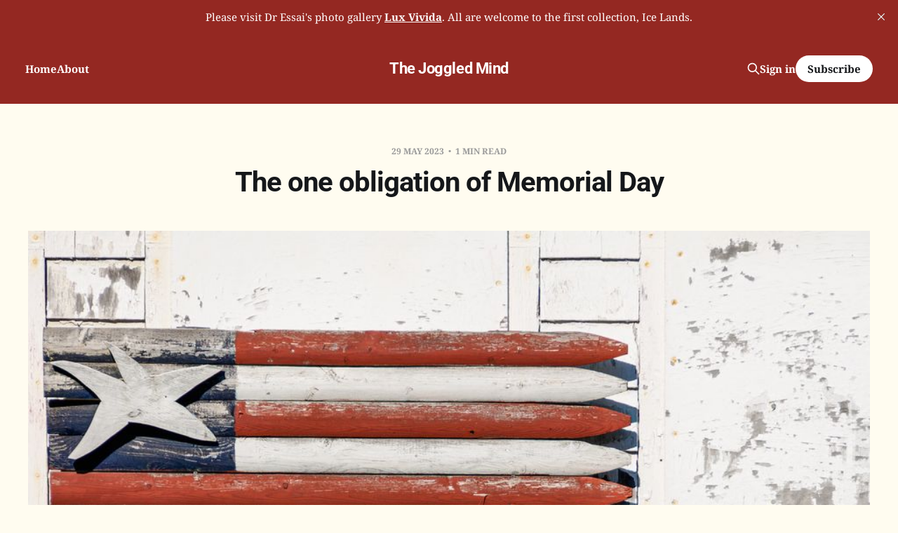

--- FILE ---
content_type: text/html; charset=utf-8
request_url: https://www.dalekeiger.net/complicated-memorial/
body_size: 5155
content:
<!DOCTYPE html>
<html lang="en">

<head>
    <meta charset="utf-8">
    <meta name="viewport" content="width=device-width, initial-scale=1">
    <title>The one obligation of Memorial Day</title>

    <link rel="stylesheet" href="https://www.dalekeiger.net/assets/built/screen.css?v=7a76a8a604">

    <link rel="icon" href="https://www.dalekeiger.net/content/images/size/w256h256/2022/10/buchnarr-4.jpeg" type="image/jpeg">
    <link rel="canonical" href="https://www.dalekeiger.net/complicated-memorial/">
    <meta name="referrer" content="no-referrer-when-downgrade">
    
    <meta property="og:site_name" content="The Joggled Mind">
    <meta property="og:type" content="article">
    <meta property="og:title" content="The one obligation of Memorial Day">
    <meta property="og:description" content="It is Memorial Day in the United States, a national day of remembrance for those who have fallen in the nation’s wars. That remembrance is a proper thing owed to millions of brave men and women and their survivors. I am quickly angered when the day is misappropriated for">
    <meta property="og:url" content="https://www.dalekeiger.net/complicated-memorial/">
    <meta property="og:image" content="https://www.dalekeiger.net/content/images/size/w1200/2023/05/barnflag.jpg">
    <meta property="article:published_time" content="2023-05-29T10:00:39.000Z">
    <meta property="article:modified_time" content="2023-05-29T10:00:41.000Z">
    <meta property="article:author" content="https://www.facebook.com/dale.keiger">
    <meta name="twitter:card" content="summary_large_image">
    <meta name="twitter:title" content="The one obligation of Memorial Day">
    <meta name="twitter:description" content="It is Memorial Day in the United States, a national day of remembrance for those who have fallen in the nation’s wars. That remembrance is a proper thing owed to millions of brave men and women and their survivors. I am quickly angered when the day is misappropriated for">
    <meta name="twitter:url" content="https://www.dalekeiger.net/complicated-memorial/">
    <meta name="twitter:image" content="https://www.dalekeiger.net/content/images/size/w1200/2023/05/barnflag.jpg">
    <meta name="twitter:label1" content="Written by">
    <meta name="twitter:data1" content="Dale Keiger">
    <meta property="og:image:width" content="1200">
    <meta property="og:image:height" content="797">
    
    <script type="application/ld+json">
{
    "@context": "https://schema.org",
    "@type": "Article",
    "publisher": {
        "@type": "Organization",
        "name": "The Joggled Mind",
        "url": "https://www.dalekeiger.net/",
        "logo": {
            "@type": "ImageObject",
            "url": "https://www.dalekeiger.net/content/images/size/w256h256/2022/10/buchnarr-4.jpeg"
        }
    },
    "author": {
        "@type": "Person",
        "name": "Dale Keiger",
        "image": {
            "@type": "ImageObject",
            "url": "https://www.gravatar.com/avatar/a9ffad2fda360df96367487b53edd424?s=250&r=x&d=mp",
            "width": 250,
            "height": 250
        },
        "url": "https://www.dalekeiger.net/author/dale/",
        "sameAs": [
            "http://www.dalekeiger.net",
            "https://www.facebook.com/dale.keiger",
            "https://www.threads.net/@dalekeiger",
            "https://bsky.app/profile/dalekeiger.net",
            "https://www.instagram.com/dalekeiger",
            "https://www.linkedin.com/in/dalekeiger"
        ]
    },
    "headline": "The one obligation of Memorial Day",
    "url": "https://www.dalekeiger.net/complicated-memorial/",
    "datePublished": "2023-05-29T10:00:39.000Z",
    "dateModified": "2023-05-29T10:00:41.000Z",
    "image": {
        "@type": "ImageObject",
        "url": "https://www.dalekeiger.net/content/images/size/w1200/2023/05/barnflag.jpg",
        "width": 1200,
        "height": 797
    },
    "description": "It is Memorial Day in the United States, a national day of remembrance for those who have fallen in the nation’s wars. That remembrance is a proper thing owed to millions of brave men and women and their survivors. I am quickly angered when the day is misappropriated for patriotic bluster. My country has not fought a necessary war since the Second World War. Yet tens of thousands have died on foreign battlefields since 1945. One can argue that the Korean War seemed essential in 1950, and perhaps",
    "mainEntityOfPage": "https://www.dalekeiger.net/complicated-memorial/"
}
    </script>

    <meta name="generator" content="Ghost 6.12">
    <link rel="alternate" type="application/rss+xml" title="The Joggled Mind" href="https://www.dalekeiger.net/rss/">
    <script defer src="https://cdn.jsdelivr.net/ghost/portal@~2.56/umd/portal.min.js" data-i18n="true" data-ghost="https://www.dalekeiger.net/" data-key="1276b6788722c235504ff065c1" data-api="https://the-joggled-mind.ghost.io/ghost/api/content/" data-locale="en" crossorigin="anonymous"></script><style id="gh-members-styles">.gh-post-upgrade-cta-content,
.gh-post-upgrade-cta {
    display: flex;
    flex-direction: column;
    align-items: center;
    font-family: -apple-system, BlinkMacSystemFont, 'Segoe UI', Roboto, Oxygen, Ubuntu, Cantarell, 'Open Sans', 'Helvetica Neue', sans-serif;
    text-align: center;
    width: 100%;
    color: #ffffff;
    font-size: 16px;
}

.gh-post-upgrade-cta-content {
    border-radius: 8px;
    padding: 40px 4vw;
}

.gh-post-upgrade-cta h2 {
    color: #ffffff;
    font-size: 28px;
    letter-spacing: -0.2px;
    margin: 0;
    padding: 0;
}

.gh-post-upgrade-cta p {
    margin: 20px 0 0;
    padding: 0;
}

.gh-post-upgrade-cta small {
    font-size: 16px;
    letter-spacing: -0.2px;
}

.gh-post-upgrade-cta a {
    color: #ffffff;
    cursor: pointer;
    font-weight: 500;
    box-shadow: none;
    text-decoration: underline;
}

.gh-post-upgrade-cta a:hover {
    color: #ffffff;
    opacity: 0.8;
    box-shadow: none;
    text-decoration: underline;
}

.gh-post-upgrade-cta a.gh-btn {
    display: block;
    background: #ffffff;
    text-decoration: none;
    margin: 28px 0 0;
    padding: 8px 18px;
    border-radius: 4px;
    font-size: 16px;
    font-weight: 600;
}

.gh-post-upgrade-cta a.gh-btn:hover {
    opacity: 0.92;
}</style><script async src="https://js.stripe.com/v3/"></script>
    <script defer src="https://cdn.jsdelivr.net/ghost/sodo-search@~1.8/umd/sodo-search.min.js" data-key="1276b6788722c235504ff065c1" data-styles="https://cdn.jsdelivr.net/ghost/sodo-search@~1.8/umd/main.css" data-sodo-search="https://the-joggled-mind.ghost.io/" data-locale="en" crossorigin="anonymous"></script>
    <script defer src="https://cdn.jsdelivr.net/ghost/announcement-bar@~1.1/umd/announcement-bar.min.js" data-announcement-bar="https://www.dalekeiger.net/" data-api-url="https://www.dalekeiger.net/members/api/announcement/" crossorigin="anonymous"></script>
    <link href="https://www.dalekeiger.net/webmentions/receive/" rel="webmention">
    <script defer src="/public/cards.min.js?v=7a76a8a604"></script>
    <link rel="stylesheet" type="text/css" href="/public/cards.min.css?v=7a76a8a604">
    <script defer src="/public/comment-counts.min.js?v=7a76a8a604" data-ghost-comments-counts-api="https://www.dalekeiger.net/members/api/comments/counts/"></script>
    <script defer src="/public/member-attribution.min.js?v=7a76a8a604"></script>
    <script defer src="/public/ghost-stats.min.js?v=7a76a8a604" data-stringify-payload="false" data-datasource="analytics_events" data-storage="localStorage" data-host="https://www.dalekeiger.net/.ghost/analytics/api/v1/page_hit"  tb_site_uuid="9bb11cde-dfd3-4c88-b89b-c153b53e3779" tb_post_uuid="7a2fccaa-935b-4865-9995-4d44529fff1e" tb_post_type="post" tb_member_uuid="undefined" tb_member_status="undefined"></script><style>:root {--ghost-accent-color: #942822;}</style>
    <style>
.float-left-half figure,
.float-left-two-thirds figure {
    float: left;
    margin: 8px 20px 6px 0;
}
.float-right-half figure,
.float-right-two-thirds figure {
    float: right;
    margin: 8px 0 6px 20px;
}
.float-left-half figure,
.float-right-half figure {
    max-width: 50%;
}
@media (min-width: 64em) {
	.float-left-two-thirds figure,
	.float-right-two-thirds figure {
    	max-width: 67%;
    }
}
body {
  background-color: #FFFCF0 !important;
}
</style>
<!-- Google tag (gtag.js) -->
<script async src="https://www.googletagmanager.com/gtag/js?id=G-L3D82R8SG5"></script>
<script>
  window.dataLayer = window.dataLayer || [];
  function gtag(){dataLayer.push(arguments);}
  gtag('js', new Date());

  gtag('config', 'G-L3D82R8SG5');
</script>

<link rel="stylesheet" href="https://cdn.jsdelivr.net/npm/katex@0.16.0/dist/katex.css" crossorigin="anonymous">
<script defer src="https://cdn.jsdelivr.net/npm/katex@0.16.0/dist/katex.js" crossorigin="anonymous"></script>
<script defer src="https://cdn.jsdelivr.net/npm/katex@0.16.0/dist/contrib/auto-render.min.js" crossorigin="anonymous" onload="renderMathInElement(document.body);">
</script>

    <link rel="preconnect" href="https://fonts.bunny.net"><link rel="stylesheet" href="https://fonts.bunny.net/css?family=roboto:400,500,700|noto-serif:400,700"><style>:root {--gh-font-heading: Roboto;--gh-font-body: Noto Serif;}</style>
</head>

<body class="post-template gh-font-heading-roboto gh-font-body-noto-serif is-head-middle-logo has-serif-title is-head-brand">
<div class="site">

    <header id="gh-head" class="gh-head gh-outer">
        <div class="gh-head-inner">
            <div class="gh-head-brand">
                <div class="gh-head-brand-wrapper">
                    <a class="gh-head-logo" href="https://www.dalekeiger.net">
                            The Joggled Mind
                    </a>
                </div>
                <button class="gh-search gh-icon-btn" aria-label="Search this site" data-ghost-search><svg xmlns="http://www.w3.org/2000/svg" fill="none" viewBox="0 0 24 24" stroke="currentColor" stroke-width="2" width="20" height="20"><path stroke-linecap="round" stroke-linejoin="round" d="M21 21l-6-6m2-5a7 7 0 11-14 0 7 7 0 0114 0z"></path></svg></button>
                <button class="gh-burger"></button>
            </div>

            <nav class="gh-head-menu">
                <ul class="nav">
    <li class="nav-home"><a href="https://www.dalekeiger.net/">Home</a></li>
    <li class="nav-about"><a href="https://www.dalekeiger.net/about/">About</a></li>
</ul>

            </nav>

            <div class="gh-head-actions">
                    <button class="gh-search gh-icon-btn" aria-label="Search this site" data-ghost-search><svg xmlns="http://www.w3.org/2000/svg" fill="none" viewBox="0 0 24 24" stroke="currentColor" stroke-width="2" width="20" height="20"><path stroke-linecap="round" stroke-linejoin="round" d="M21 21l-6-6m2-5a7 7 0 11-14 0 7 7 0 0114 0z"></path></svg></button>
                    <div class="gh-head-members">
                                <a class="gh-head-link" href="#/portal/signin" data-portal="signin">Sign in</a>
                                <a class="gh-head-btn gh-btn gh-primary-btn" href="#/portal/signup" data-portal="signup">Subscribe</a>
                    </div>
            </div>
        </div>
    </header>


    <div class="site-content">
        
<main class="site-main">

        <article class="single post">

        <header class="single-header gh-canvas">
            <div class="single-meta">
                <span class="single-meta-item single-meta-date">
                    <time datetime="2023-05-29">
                        29 May 2023
                    </time>
                </span>
                <span class="single-meta-item single-meta-length">
                    1 min read
                </span>
            </div>

            <h1 class="single-title">The one obligation of Memorial Day</h1>


            <div class="author-name" style="display: none;"><a href="/author/dale/">Dale Keiger</a></div>

                <figure class="single-media kg-width-wide">
                    <img srcset="/content/images/size/w400/2023/05/barnflag.jpg 400w,
/content/images/size/w750/2023/05/barnflag.jpg 750w,
/content/images/size/w960/2023/05/barnflag.jpg 960w,
/content/images/size/w1140/2023/05/barnflag.jpg 1140w" sizes="(min-width: 1023px) 920px, calc(90vw)" src="/content/images/size/w960/2023/05/barnflag.jpg" alt="The one obligation of Memorial Day">
                        <figcaption>© Dale Keiger</figcaption>
                </figure>
        </header>

    <div class="single-content gh-content gh-canvas">
        <hr><p>It is Memorial Day in the United States, a national day of remembrance for those who have fallen in the nation’s wars. That remembrance is a proper thing owed to millions of brave men and women and their survivors. I am quickly angered when the day is misappropriated for patriotic bluster. My country has not fought a necessary war since the Second World War. Yet tens of thousands have died on foreign battlefields since 1945. One can argue that the Korean War seemed essential in 1950, and perhaps it was. But Vietnam? Panama? Grenada? Somalia? Afghanistan? The Persian Gulf? I find it hard to see those as anything other than exceedingly costly exercises in folly and political cynicism. </p><p>But blame for that does not reside with the soldiers. They deserve something from us, and the least we can do is give a moment to commemorate not only those who fell, but those who survived, forever scarred by a horror like none other. My grandfather was a combat veteran of the First World War. Three of my uncles fought in the Second World War. A first cousin fought in Vietnam, and he did not come home. For all of them and the other millions, only one thing need be said: <em>We remember you.</em></p>
    </div>

    <div class="gh-canvas">
    <footer class="single-footer">

        <div class="single-footer-left">
            <div class="navigation navigation-previous">
                <a class="navigation-link" href="/untitled-3/" aria-label="Previous post">
                    <span class="navigation-icon"><svg class="icon" xmlns="http://www.w3.org/2000/svg" viewBox="0 0 32 32">
    <path d="M26.667 14.667v2.667h-16L18 24.667l-1.893 1.893L5.547 16l10.56-10.56L18 7.333l-7.333 7.333h16z"></path>
</svg></span>
                </a>
            </div>
        </div>

        <div class="single-footer-middle">
            <div class="single-footer-top">
                <h3 class="single-footer-title">Published by:</h3>
                <div class="author-list">
                        <div class="author-image-placeholder u-placeholder square">
                            <a href="/author/dale/" title="Dale Keiger">
                                    <img class="author-image u-object-fit" src="https://www.gravatar.com/avatar/a9ffad2fda360df96367487b53edd424?s&#x3D;250&amp;r&#x3D;x&amp;d&#x3D;mp" alt="Dale Keiger" loading="lazy">
                            </a>
                        </div>
                </div>
            </div>
        </div>

        <div class="single-footer-right">
            <div class="navigation navigation-next">
                <a class="navigation-link" href="/the-book-report-for-may-2023/" aria-label="Next post">
                    <span class="navigation-icon"><svg class="icon" xmlns="http://www.w3.org/2000/svg" viewBox="0 0 32 32">
    <path d="M5.333 14.667v2.667h16L14 24.667l1.893 1.893L26.453 16 15.893 5.44 14 7.333l7.333 7.333h-16z"></path>
</svg></span>
                </a>
            </div>
        </div>

    </footer>
    </div>

</article>
        
            <section class="gh-comments gh-canvas">
        <header class="gh-comments-header">
            <h3 class="gh-comments-title related-title">Member discussion</h3>
            <script
    data-ghost-comment-count="64739969fca8ac00012914f1"
    data-ghost-comment-count-empty=""
    data-ghost-comment-count-singular="comment"
    data-ghost-comment-count-plural="comments"
    data-ghost-comment-count-tag="span"
    data-ghost-comment-count-class-name="gh-comments-count"
    data-ghost-comment-count-autowrap="true"
>
</script>
        </header>
        
        <script defer src="https://cdn.jsdelivr.net/ghost/comments-ui@~1.3/umd/comments-ui.min.js" data-locale="en" data-ghost-comments="https://www.dalekeiger.net/" data-api="https://the-joggled-mind.ghost.io/ghost/api/content/" data-admin="https://the-joggled-mind.ghost.io/ghost/" data-key="1276b6788722c235504ff065c1" data-title="" data-count="false" data-post-id="64739969fca8ac00012914f1" data-color-scheme="auto" data-avatar-saturation="60" data-accent-color="#942822" data-comments-enabled="all" data-publication="The Joggled Mind" crossorigin="anonymous"></script>
    
    </section>

</main>
    </div>

    <footer class="gh-foot no-menu gh-outer">
        <div class="gh-foot-inner gh-inner">
            <div class="gh-copyright">
                The Joggled Mind © 2026
            </div>
            <div class="gh-powered-by">
                <a href="https://ghost.org/" target="_blank" rel="noopener">Powered by Ghost</a>
            </div>
        </div>
    </footer>

</div>

    <div class="pswp" tabindex="-1" role="dialog" aria-hidden="true">
    <div class="pswp__bg"></div>

    <div class="pswp__scroll-wrap">
        <div class="pswp__container">
            <div class="pswp__item"></div>
            <div class="pswp__item"></div>
            <div class="pswp__item"></div>
        </div>

        <div class="pswp__ui pswp__ui--hidden">
            <div class="pswp__top-bar">
                <div class="pswp__counter"></div>

                <button class="pswp__button pswp__button--close" title="Close (Esc)"></button>
                <button class="pswp__button pswp__button--share" title="Share"></button>
                <button class="pswp__button pswp__button--fs" title="Toggle fullscreen"></button>
                <button class="pswp__button pswp__button--zoom" title="Zoom in/out"></button>

                <div class="pswp__preloader">
                    <div class="pswp__preloader__icn">
                        <div class="pswp__preloader__cut">
                            <div class="pswp__preloader__donut"></div>
                        </div>
                    </div>
                </div>
            </div>

            <div class="pswp__share-modal pswp__share-modal--hidden pswp__single-tap">
                <div class="pswp__share-tooltip"></div>
            </div>

            <button class="pswp__button pswp__button--arrow--left" title="Previous (arrow left)"></button>
            <button class="pswp__button pswp__button--arrow--right" title="Next (arrow right)"></button>

            <div class="pswp__caption">
                <div class="pswp__caption__center"></div>
            </div>
        </div>
    </div>
</div>
<script>
    if (document.body.classList.contains('with-full-cover') && (/Android|webOS|iPhone|iPad|iPod|BlackBerry/i.test(navigator.platform))) {
        document.getElementsByClassName('cover')[0].style.height = window.innerHeight + 'px';
    }
</script>

<script src="https://www.dalekeiger.net/assets/built/main.min.js?v=7a76a8a604"></script>



</body>
</html>